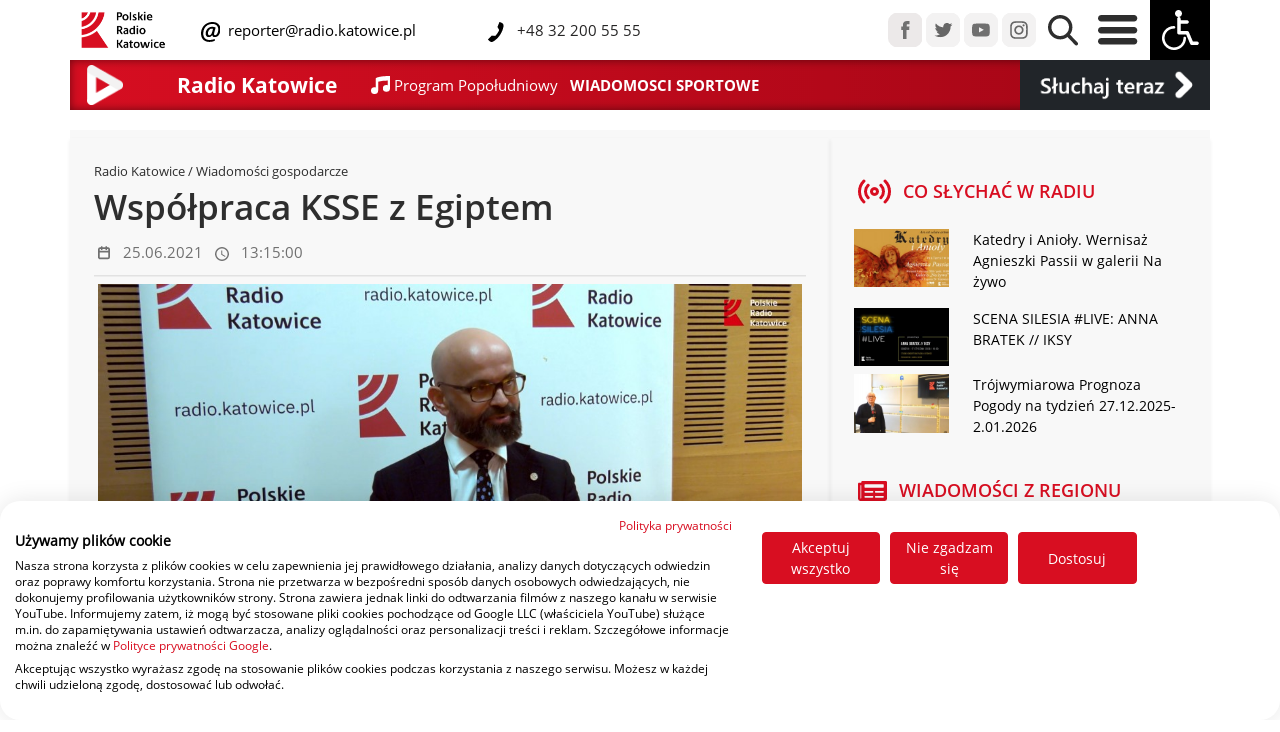

--- FILE ---
content_type: text/html; charset=UTF-8
request_url: https://radio.katowice.pl/zobacz,56000,Wspolpraca-KSSE-z-Egiptem.html
body_size: 12329
content:
<!DOCTYPE HTML>
<html lang="pl">
<head>
  <title>Polskie Radio Katowice Wiadomości | Współpraca KSSE z Egiptem </title>
<script src="https://consent.cookiefirst.com/sites/radio.katowice.pl-42540834-829e-460b-b7a8-d6828fc404e3/consent.js"></script>
  <meta charset="utf-8">
  <meta name="author" content="Grzegorz Pancherz paskud.pl">
		<meta name="description" content="Polskie Radio Katowice Wiadomości | Współpraca KSSE z Egiptem "> 
		<meta name="keywords" content="Polskie Radio Katowice Wiadomości | Współpraca KSSE z Egiptem ">
<link href="css2/bootstrap.css" rel="stylesheet" type="text/css">
<link href="css2/radio_new.css" rel="stylesheet" type="text/css">
<meta name="viewport" content="initial-scale = 1.0,maximum-scale = 1.0" />
    
<link href="css2/opensans.css" rel="stylesheet" type="text/css">
<link rel="stylesheet" href="https://cdnjs.cloudflare.com/ajax/libs/normalize/8.0.1/normalize.min.css">
<link href="css2/jquery-ui.min.css" rel="stylesheet" type="text/css">
    <link rel="apple-touch-icon" sizes="180x180" href="apple-touch-icon.png">
    <link rel="icon" type="image/png" sizes="32x32" href="favicon-32x32.png">
    <link rel="icon" type="image/png" sizes="16x16" href="favicon-16x16.png">
    <link rel="manifest" href="site.webmanifest">
    <link rel="mask-icon" href="safari-pinned-tab.svg" color="#dd0909">
    <meta name="msapplication-TileColor" content="#b91d47">
    <meta name="theme-color" content="#ffffff">
    <script type="text/javascript" src="js2/jquery-3.6.3.min.js"></script>
    <script type="text/javascript" src="js2/jquery-ui.min.js"></script>
     <script type="text/javascript" src="assets/js/lazysizes.min.js" async=""></script>
  <script type="text/javascript" src="js/jquery.jplayer.min.js"></script>
<script type="text/javascript" src="js/jquery.jplayer.inspector.js"></script>
    <!-- Global site tag (gtag.js) - Google Analytics -->
<script async src="https://www.googletagmanager.com/gtag/js?id=UA-44273899-1"></script>
<script>
  window.dataLayer = window.dataLayer || [];
  function gtag(){dataLayer.push(arguments);}
  gtag('js', new Date());

  gtag('config', 'UA-44273899-1');
</script>
</head>
        
<div id="player"></div>

     
<body>


  <header>

      
      
<script type="text/javascript">
 //<![CDATA[
$(document).ready(function(){
var rk_WindowObjectReference = null;
    fname=getCookie("high_contrast");
    if (fname=="1") {changeCSS('css2/radio_new_ciemny.css', 1);}
    
    
$("#contrast").click(function() {
    
     fname=getCookie("high_contrast");
    if (fname=="1") {
           changeCSS('css2/radio_new.css', 1);
    document.cookie="high_contrast=0;expires=Wed, 18 Dec 2023 12:00:00 GMT; SameSite=None; Secure";
    }
    else
        {
   changeCSS('css2/radio_new_ciemny.css', 1);
    document.cookie="high_contrast=1;expires=Wed, 18 Dec 2023 12:00:00 GMT; SameSite=None; Secure";
}
          });


  $('.ikonki_stacji_menu, .player_gora, .is-primary, #guziczek_play, #player_na_paskud, #player_transmisja').click(function (e) {
    e.preventDefault();

    openRequestedPopup($(this).attr('href'));
    return false;
  });

function openRequestedPopup(url) {
  if (rk_WindowObjectReference == null || rk_WindowObjectReference.closed) {
    rk_WindowObjectReference = window.open(url, "RK_Player", "width=450,height=840");      
  } else {
    rk_WindowObjectReference.focus();
  }
} 
    
});
//]]>   
    
 function changeCSS(cssFile, cssLinkIndex) {

    var oldlink = document.getElementsByTagName("link").item(cssLinkIndex);

    var newlink = document.createElement("link");
    newlink.setAttribute("rel", "stylesheet");
    newlink.setAttribute("type", "text/css");
    newlink.setAttribute("href", cssFile);

    document.getElementsByTagName("head").item(0).replaceChild(newlink, oldlink);
} 
    

function getCookie(name) {
var nameEQ = name + "=";
//alert(document.cookie);
var ca = document.cookie.split(';');
for(var i=0;i < ca.length;i++) {
var c = ca[i];
while (c.charAt(0)==' ') c = c.substring(1);
if (c.indexOf(nameEQ) != -1) return c.substring(nameEQ.length,c.length);
}
return null;
}     
    
  </script>         
      
  </header>

  <style type="text/css">
.navbar .megamenu{ padding: 2rem; }
/* ============ desktop view ============ */
@media all and (min-width: 761px) {
	
	.navbar .has-megamenu{position:static!important;}
	.navbar .megamenu{left:0; right:0; width:100%; margin-top:0;  }
	
}	
/* ============ desktop view .end// ============ */


/* ============ mobile view ============ */
@media(max-width: 762px){
	.navbar.fixed-top .navbar-collapse, .navbar.sticky-top .navbar-collapse{
		overflow-y: auto;
	    max-height: 90vh;
	    margin-top:10px;
	}
}

</style>   
<script type="text/javascript">
	document.addEventListener("DOMContentLoaded", function(){
        /////// Prevent closing from click inside dropdown
        document.querySelectorAll('.dropdown-menu').forEach(function(element){

        	element.addEventListener('click', function (e) {
        		e.stopPropagation();
        	});
        })
    }); 

</script>

        <nav class="navbar-nav navbar-expand-sm  fixed-top tlo_gora_menu navbar-fixed-width">

<div class="container">


	
        <div class="row align-items-center"  id="main_nav">
            <div class="col-8 col-sm-10 col-md-6 col-xl-8 col-xxl-6 col-lg-7 align-self-center ps-9" >
                <div class="row align-items-center">
                    <div class="col-3 col-md-3 col-sm-3 col-sm-3 col-lg-2 col-xl-2 justify-content-center ps-2">
                        <a href="/"><img src="img2/rk_logo_de.png" class="img-fluid" id="rk_logo"></a>
                    </div>
                            
                <div class="col-8 col-md-8 col-sm-8 col-lg-9 col-xl-9 mx-1 justify-content-center">
                    <div class="row ">
                        <div class="col-12 col-sm-12 col-md-12 col-lg-12 col-xl-6 col-xxl-6 align-items-sm-end p-0">
                            
                    <img src="img2/mail-icon_deu.svg" class="mail-icon_deu">
                    <a class="linki_rozwijane menu_gora_text" href="maito:reporter@radio.katowice.pl"> &nbsp;reporter@radio.katowice.pl</a>
                        </div>
                    <div class="col-12 col-sm-12 col-md-12 col-lg-12 col-xl-6 col-xxl-6 align-items-sm-end  p-0">
   			  <img src="img2/Tel-icon_dey.svg" class="Tel-icon_dey"><span class="menu_gora_text"> &nbsp;&nbsp;+48 32 200 55 55</span>
                        </div>
                    </div>
                        
				</div>
	

			</div>
                    
                    </div>

                        
            <div class="col-md-4 col-xl-5 col-xxl-3  col-lg-4 d-none d-xxl-block  align-items-center p-0 ">
                				
                                    <a href="audycje-radia-katowice.html" class="linki_rozwijane menu_gora_text2 px-1">Audycje</a>&nbsp;
                                    <a href="ludzie-radia-katowice.html" class="linki_rozwijane menu_gora_text2 px-1">Ludzie Radia</a>&nbsp;
                                    <a href="reklama.html" class="linki_rozwijane menu_gora_text2 px-1">Reklama</a>&nbsp;
                                    
				</div>
                



            <div class="col-12 col-md-6 col-xl-4 col-xxl-3 align-content-start  col-lg-5 align-self-sm-start align-self-md-end align-self-lg-end align-self-xl-end  ps-9 ps-lg-0 ps-md-0 ps-sm-0 ps-xl-0 ps-xxl-0 pe-0">
                

                <div class="float-start float-sm-end float-md-end float-lg-end float-xl-end float-xxl-end">
                <a href="https://www.facebook.com/radiokatowice" target="_blank"><img src="img2/menu_fb.png" class="px-0 img-fluid "></a>
                <a href="https://twitter.com/radiokatowice" target="_blank"><img src="img2/menu_tw.png" class="px-0 img-fluid "></a>
                <a href="https://www.youtube.com/radiokatowice" target="_blank"><img src="img2/menu_yt.png" class="px-0 img-fluid "></a>
                <a href="https://www.instagram.com/radiokatowice/" target="_blank"><img src="img2/menu_istagram.png" class="px-0 img-fluid "></a>


                <a href="#" data-bs-toggle="dropdown"><img src="img2/menu_lupa.png" class="px-2 img-fluid lupa_gora"></a>
				<div class="dropdown-menu megamenu p-3" role="menu" style="height:80px;">
										<div id="wyszukiwarka">
<script async src="https://cse.google.com/cse.js?cx=771eb536b73d7e730"></script>
                                          
                                            <div class="gcse-searchbox-only"></div>
					</div>
				</div>
                <a href="#" data-bs-toggle="dropdown"><img src="img2/menu_burger.png" id="burger" class="px-2 img-fluid">
                    </a>
				<div class="dropdown-menu w-75" role="menu" id="burger_menu">
                    <div class="row pt-3">
                        <div class="col-2"></div>
                        <div class="col-10">
					
                            


                    <div class="row" >

                       <div class="col-12 col-sm-6 col-md-2 col-lg-2 col-xl-2 col-xxl-2 p-0 naglowki_otwarcie2 pb-2"><div class="w-100" style="border-bottom: 1px solid #AAA;"><span class="naglowki_otwarcie">Kategorie </span></div>
<a class="linki_rozwijane" href="Region.html">Region</a><br>
<a class="linki_rozwijane" href="pogoda">Pogoda</a><br>
<a class="linki_rozwijane" href="sport.html">Sport</a><br>
<a class="linki_rozwijane" href="gospodarka.html">Biznes</a><br>
<a class="linki_rozwijane" href="kultura.html">Kultura</a><br>
<a class="linki_rozwijane" href="zdrowie_i_styl_zycia.html">Zdrowie</a>
                           </div>
                        <div class="col-12 col-sm-6 col-md-2 col-lg-2 col-xl-2 col-xxl-2 p-0 naglowki_otwarcie2 pb-2"><div class="w-100" style="border-bottom: 1px solid #AAA;"><span class="naglowki_otwarcie">Radio </span></div>
                        
<a class="linki_rozwijane" href="o-nas.html">Radio</a><br>
<a class="linki_rozwijane" href="txt,51,Jak-sluchac.html">Jak słuchać</a><br>
<a class="linki_rozwijane" href="aplikacja-mobilna">Aplikacja mobilna</a>
<a class="linki_rozwijane" href="audycje-radia-katowice.html">Audycje</a>
                        
                        </div>
                       <div class="col-12 col-sm-6 col-md-2 col-lg-2 col-xl-2 col-xxl-2 p-0 naglowki_otwarcie2 pb-2"><div class="w-100" style="border-bottom: 1px solid #AAA;"><span class="naglowki_otwarcie">Muzyka </span></div>
<a class="linki_rozwijane" href="co-jest-grane.html">Playlista</a><br>
<a class="linki_rozwijane" href="listaprzebojow">Lista przebojów</a><br>
                        </div>
                       <div class="col-12 col-sm-2 col-md-2 col-lg-2 col-xl-2 col-xxl-2 p-0 naglowki_otwarcie2 pb-2"><div class="w-100" style="border-bottom: 1px solid #AAA;"><span class="naglowki_otwarcie">O nas </span></div>
<a class="linki_rozwijane" href="kontakt.html">Kontakt</a><br>
<a class="linki_rozwijane" href="polecamy.html">Polecamy</a><br>
<a class="linki_rozwijane" href="patronaty.html">Patronaty</a><br>
<a class="linki_rozwijane" href="radiowe-wydarzenia.html">Radiowe wydarzenia</a><br>
<a class="linki_rozwijane" href="reklama.html">Reklama</a><br>
                           </div>
                       <div class="col-12 col-sm-6 col-md-2 col-lg-2 col-xl-2 col-xxl-2 p-0 naglowki_otwarcie2 pb-2"><div class="w-100" style="border-bottom: 1px solid #AAA;"><span class="naglowki_otwarcie"> &nbsp;</span></div>
                           
<a class="linki_rozwijane" href="ludzie-radia-katowice.html">Ludzie</a><br>
<a class="linki_rozwijane" href="o-nas.html">O radiu</a><br>
<a class="linki_rozwijane" href="rodo.html">RODO</a><br>
<a class="linki_rozwijane" href="https://radiokatowice.bip.gov.pl/">BIP</a><br>
    </div>
                       </div>                              
                            


                            
                            
                            
                            
                            
                            
                            
                            
                            
                            
                            
                            
                            
                            

                    
                            
                            
                            
                            
                            
                            
                            
                            
                       
                             
                            
                    </div>
                    <div class="col-1"></div>

                    </div>
                    
                    </div>

                <img src="img2/menu_wozek.png" class="px-0 img-fluid" id="contrast">
                    				</div>
                </div>
            </div>


</div>

</nav>
              

    
<section class="odstep_od_menu">              
<div class="container" style="background-image: linear-gradient(to right, #d70e21 , #a10515);box-shadow: inset 0px 0px 10px rgba(0,0,0,0.5);">
 <div class="row d-flex " style="height: 50px; ">

  <div class="col-1 col-sm-1 col-md-1 col-lg-1 col-xl-1 col-xxl-1 d-none d-lg-block mr-auto ">
     			<a href="player.html" target="_blank"  class="play" id="guziczek_play">
                    <div style="display: block; padding: 5px;"><img src="img2/play_icon_pasek.png" class="img-fluid float-left" style="    max-height:40px; max-width:40px; height:auto; width:auto;"></div></a>
     </div>
      <div class="col-2 col-sm-2 col-md-2 col-lg-2 col-xl-2 col-xxl-2 d-none d-md-block my-auto mr-auto naglowek_maly_pasek border-left">
          
          
                            Radio Katowice   
            </div>
  <div class="col-10 col-sm-10 col-md-8 col-lg-7 col-xl-7 col-xxl-7 my-auto mr-auto ">
     <div class="row">

         <div class="col text-white d-flex flex-wrap align-items-center ms-1">

             
             <svg xmlns="http://www.w3.org/2000/svg" width="18.657" height="18.657" viewBox="0 0 18.657 18.657">
  <path id="Icon_open-musical-note" data-name="Icon open-musical-note" d="M18.657,0C7,0,4.664,2.332,4.664,2.332v9.539a3.826,3.826,0,0,0-1.166-.21,3.5,3.5,0,1,0,3.5,3.5V5.9a36.654,36.654,0,0,1,9.329-1.166v4.8a3.826,3.826,0,0,0-1.166-.21,3.5,3.5,0,1,0,3.5,3.5Z" fill="#fff"/>
</svg> &nbsp;
             <a href="co-jest-grane.html"><span id="i_co_sie_gra1" class="grane_mini1">&nbsp;</span> &nbsp; <span id="i_co_sie_gra2" class="grane_mini2">&nbsp;</span></a>
             </div>
         </div>
     
     </div>

    <div class="col-2 col-sm-2 col-md-2 col-lg-2 col-xl-2 col-xxl-2 text-white bg-dark d-flex flex-wrap align-items-center">
        <a href="player.html" id="player_na_paskud"> <img src="img2/sluchaj_teraz_play.png" class="img-fluid "  style="margin:auto;" alt="Responsive image"></a></div> 
    </div>


			

			</div>
           
  </section>     
  
    
    
   
        
            
         
    
  
	
    
    
    

    

              
              
              
	              
 <script type="text/javascript">
   var odtwarzam = 1;
    var random_var = Math.random();
    setInterval("pokaz_co_jest_grane();",25000); 
      
      
    $.ajax({
        url: 'linia3.txt',
        type: "GET",
        data: {

               
            rand: random_var      },
       async: false,
        cache: false,
        timeout: 30000,
        success: function(data) {

            var wynik =data.split("|");


    var linia1 = wynik[0];
    var linia2 = wynik[1];
     
    $("#i_co_sie_gra1").empty();
    $("#i_co_sie_gra1").append( linia1 );
    $('#i_co_sie_gra1').trigger("chosen:updated");


    $("#i_co_sie_gra2").empty();
    $("#i_co_sie_gra2").append( linia2 );
    $('#i_co_sie_gra2').trigger("chosen:updated");
            

            
        }

});	

    setInterval("pokaz_co_jest_grane();",25000); 
    function pokaz_co_jest_grane(){
var random_var = Math.random();
        $.ajax({
        url: 'linia3.txt',
        type: "GET",
        data: {

               
            rand: random_var      },
       async: false,
        cache: false,
        timeout: 30000,
        success: function(data) {

            var wynik =data.split("|");


    var linia1 = wynik[0];
    var linia2 = wynik[1];

     
    $("#i_co_sie_gra1").empty();
    $("#i_co_sie_gra1").append( linia1 );
    $('#i_co_sie_gra1').trigger("chosen:updated");


    $("#i_co_sie_gra2").empty();
    $("#i_co_sie_gra2").append( linia2 );
    $('#i_co_sie_gra2').trigger("chosen:updated");
            


            
        }

});	

    }       
    
  </script>           
              
              
              
             
<div class="container">

               
    </div> 
              <section>              
<div class="container prawa_kolumna_art">
 <div class="row d-flex pt-2  ">
     <div class="col-12 col-sm-12 col-md-12 col-lg-12 col-xl-8 col-xxl-8 p-4 shadow-sm shadow-inset">
         
                    
                  
<div class="naglowek_art_kat"><a href="/" class="gora_male_linki">Radio Katowice</a> / Wiadomości gospodarcze</div>
    
         
         <div class="tytul_art">Współpraca KSSE z Egiptem</div>

         <div class="data_art d-flex ">
<div class="p-1 ps-0 m-1">
    <svg xmlns="http://www.w3.org/2000/svg" width="13" height="15" viewBox="0 0 15 17">
  <g id="Icon_feather-calendar" data-name="Icon feather-calendar" transform="translate(-3.5 -2)">
    <path id="Path_185" data-name="Path 185" d="M5.814,6h9.2a1.314,1.314,0,0,1,1.314,1.314v9.2a1.314,1.314,0,0,1-1.314,1.314h-9.2A1.314,1.314,0,0,1,4.5,16.51v-9.2A1.314,1.314,0,0,1,5.814,6Z" transform="translate(0 -1.686)" fill="none" stroke="#707070" stroke-linecap="round" stroke-linejoin="round" stroke-width="2"/>
    <path id="Path_186" data-name="Path 186" d="M24,3V5.627" transform="translate(-10.961 0)" fill="none" stroke="#707070" stroke-linecap="round" stroke-linejoin="round" stroke-width="2"/>
    <path id="Path_187" data-name="Path 187" d="M12,3V5.627" transform="translate(-4.216 0)" fill="none" stroke="#707070" stroke-linecap="round" stroke-linejoin="round" stroke-width="2"/>
    <path id="Path_188" data-name="Path 188" d="M4.5,15H16.324" transform="translate(0 -6.745)" fill="none" stroke="#707070" stroke-linecap="round" stroke-linejoin="round" stroke-width="2"/>
  </g>
</svg>
</div>
<div class="p-1 py-2">25.06.2021</div>
<div class="p-1 m-1">
<svg xmlns="http://www.w3.org/2000/svg" width="14" height="14" viewBox="0 0 15 15">
  <path id="Icon_material-access-time" data-name="Icon material-access-time" d="M10.493,3A7.5,7.5,0,1,0,18,10.5,7.5,7.5,0,0,0,10.493,3ZM10.5,16.5a6,6,0,1,1,6-6A6,6,0,0,1,10.5,16.5Zm.375-9.75H9.75v4.5l3.938,2.363.563-.922-3.375-2Z" transform="translate(-3 -3)" fill="#707070"/>
</svg>
</div>
<div class="p-1 py-2">13:15:00</div>
             
         </div>
         <hr class="my-1 hr_podkreslenie   ">
             <figure class="figure p-1">
<div class="art-lista-thumbnail">

             </div>
                 
            <div class=row>
                 <div class="col-12 m-0">
             <img class="figure-img m-0 img-fluid" src="https://radio.katowice.pl/picture.php?d=zdjecia_art&f=22416cd9d3c25755fbeaae2e4ba39c6dksse-06-24.jpg&x=1037&y=584&mode=1">
                     <meta property="og:title" content="Współpraca KSSE z Egiptem" />
<meta property="og:image" content="https://radio.katowice.pl/picture.php?d=zdjecia_art&f=22416cd9d3c25755fbeaae2e4ba39c6dksse-06-24.jpg>&x=1524&y=858&mode=1" />
<meta property="og:image:width" content="1524">
<meta property="og:image:height" content="858"> 
                </div> </div></figure><p><strong>Katowicka Specjalna Strefa Ekonomiczna rozwija swoją aktywność w świecie. Za nami kolejne kroki, dzięki kt&oacute;rym polskie firmy będą mogły być obecne w Specjalnej Strefie Ekonomicznej w Egipcie, strefie ulokowanej nieopodal Kanału Sueskiego.</strong></p><blockquote><p>Przed nami także Expo 2020 w Dubaju, kt&oacute;re być może zaowocuje pogłębieniem wsp&oacute;łpracy ze Zjednoczonymi Emiratami Arabskimi.</p></blockquote><p>Naszym gościem prezes KSSE, dr Janusz Michałek. Rozmawia J&oacute;zef Wycisk.</p><p><span class="fr-video fr-fvc fr-dvb fr-draggable" contenteditable="false" draggable="true"><iframe allowfullscreen style="max-width:100%;" width="640" height="360" src="https://www.youtube.com/embed/2E7yf8kU7Kk?wmode=opaque" frameborder="0" allowfullscreen="" class="fr-draggable"></iframe></span>&nbsp;</p>

         
         
         
         
    <hr class="my-1 hr_podkreslenie  ">               

         
         <div class="w-100 text-end py-2">
         <div class="level">
                      <div class="level-right social-media-icons">
                        <div class="addthis_inline_share_toolbox"></div>
                      </div>
                       </div>
         </div>
             
                       

           
         

                      </div> 
     <div class="col-12 col-sm-12 col-md-12 col-lg-12 col-xl-4 col-xxl-4 p-4 shadow-sm shadow-inset">
              <div class="row">
         <div class="col-12 col-sm-12 col-md-12 col-lg-12 col-xl-12 col-xxl-12"><div class="d-flex py-2 ">
    <div class="p-1 ps-0 m-1">
    <svg xmlns="http://www.w3.org/2000/svg" width="32.994" height="25.453" viewBox="0 0 32.994 25.453">
      <g id="Icon_feather-radio" data-name="Icon feather-radio" transform="translate(-1.503 -5.274)">
        <path id="Path_230" data-name="Path 230" d="M21,18a3,3,0,1,1-3-3A3,3,0,0,1,21,18Z" fill="none" stroke="#d80e21" stroke-linecap="round" stroke-linejoin="round" stroke-width="3"/>
        <path id="Path_231" data-name="Path 231" d="M24.36,11.64a9,9,0,0,1,0,12.735M11.64,24.36a9,9,0,0,1,0-12.735M28.6,7.4a15,15,0,0,1,0,21.21M7.4,28.6a15,15,0,0,1,0-21.21" fill="none" stroke="#d80e21" stroke-linecap="round" stroke-linejoin="round" stroke-width="3"/>
      </g>
    </svg>

    </div>
    <div class="p-1 py-2 prawa_pilne">CO SŁYCHAĆ W RADIU</div>
</div>
 <div class="py-2 ">    <div class="row">
         <div class="col-4"> 
         <a href="zobacz,74366,Katedry-i-Anioly-Wernisaz-Agnieszki-Passii-w-galerii-Na-zywo.html" title="Katedry i Anioły. Wernisaż Agnieszki Passii w galerii Na żywo">
                    <img  class="figure-img img-fluid lazyload " data-src="https://radio.katowice.pl/picture.php?d=zdjecia_art&f=ededcebda3ce2ba0bee8d4afadd0023bzaproszenie-agnieszka-passia.jpg&x=260&y=160&mode=1" src="rk_preloader.gif"></a>
         </div>
         <div class="col-8"><p><a class="link_art"  href="zobacz,74366,Katedry-i-Anioly-Wernisaz-Agnieszki-Passii-w-galerii-Na-zywo.html" title="Katedry i Anioły. Wernisaż Agnieszki Passii w galerii Na żywo" style="display:block;">Katedry i Anioły. Wernisaż Agnieszki Passii w galerii Na żywo</a></p>
         </div>
         </div>
         <div class="row">
         <div class="col-4"> 
         <a href="zobacz,74272,SCENA-SILESIA-LIVE-ANNA-BRATEK-IKSY.html" title="SCENA SILESIA #LIVE: ANNA BRATEK // IKSY">
                    <img  class="figure-img img-fluid lazyload " data-src="https://radio.katowice.pl/picture.php?d=zdjecia_art&f=2ee630fcf4e701fae10dced7e9d35722SCENA-SILESIA_baner.png&x=260&y=160&mode=1" src="rk_preloader.gif"></a>
         </div>
         <div class="col-8"><p><a class="link_art"  href="zobacz,74272,SCENA-SILESIA-LIVE-ANNA-BRATEK-IKSY.html" title="SCENA SILESIA #LIVE: ANNA BRATEK // IKSY" style="display:block;">SCENA SILESIA #LIVE: ANNA BRATEK // IKSY</a></p>
         </div>
         </div>
         <div class="row">
         <div class="col-4"> 
         <a href="zobacz,74436,Trojwymiarowa-Prognoza-Pogody-na-tydzien-27122025-2012026.html" title="Trójwymiarowa Prognoza Pogody na tydzień 27.12.2025-2.01.2026">
                    <img  class="figure-img img-fluid lazyload " data-src="https://radio.katowice.pl/picture.php?d=zdjecia_art&f=cc2cc98c6fd5752a00b106f9153f8d23pacman.jpg&x=260&y=160&mode=1" src="rk_preloader.gif"></a>
         </div>
         <div class="col-8"><p><a class="link_art"  href="zobacz,74436,Trojwymiarowa-Prognoza-Pogody-na-tydzien-27122025-2012026.html" title="Trójwymiarowa Prognoza Pogody na tydzień 27.12.2025-2.01.2026" style="display:block;">Trójwymiarowa Prognoza Pogody na tydzień 27.12.2025-2.01.2026</a></p>
         </div>
         </div>
     </div>
         <div class="col-4 col-sm-12 col-md-12 col-lg-12 col-xl-12 col-xxl-12 d-none d-lg-block">
<div class="d-flex py-2 ">
<div class="p-1 ps-0 m-1">
<svg xmlns="http://www.w3.org/2000/svg" width="29.425" height="19.617" viewBox="0 0 29.425 19.617">
  <path id="Icon_awesome-newspaper" data-name="Icon awesome-newspaper" d="M28.2,4.5H4.5A1.226,1.226,0,0,0,3.269,5.726v.409H1.226A1.226,1.226,0,0,0,0,7.361v13.9a2.861,2.861,0,0,0,2.861,2.861H26.973a2.452,2.452,0,0,0,2.452-2.452V5.726A1.226,1.226,0,0,0,28.2,4.5ZM2.861,21.665a.409.409,0,0,1-.409-.409V8.587h.817V21.256A.409.409,0,0,1,2.861,21.665Zm12.056-.817H7.152a.613.613,0,0,1-.613-.613v-.409a.613.613,0,0,1,.613-.613h7.765a.613.613,0,0,1,.613.613v.409A.613.613,0,0,1,14.917,20.847Zm10.626,0H17.778a.613.613,0,0,1-.613-.613v-.409a.613.613,0,0,1,.613-.613h7.765a.613.613,0,0,1,.613.613v.409A.613.613,0,0,1,25.543,20.847Zm-10.626-4.9H7.152a.613.613,0,0,1-.613-.613v-.409a.613.613,0,0,1,.613-.613h7.765a.613.613,0,0,1,.613.613v.409A.613.613,0,0,1,14.917,15.943Zm10.626,0H17.778a.613.613,0,0,1-.613-.613v-.409a.613.613,0,0,1,.613-.613h7.765a.613.613,0,0,1,.613.613v.409A.613.613,0,0,1,25.543,15.943Zm0-4.9H7.152a.613.613,0,0,1-.613-.613V8.382a.613.613,0,0,1,.613-.613H25.543a.613.613,0,0,1,.613.613v2.043A.613.613,0,0,1,25.543,11.039Z" transform="translate(0 -4.5)" fill="#d80e21"/>
</svg>
</div>
<div class="p-1 py-2 prawa_pilne">WIADOMOŚCI Z REGIONU</div>
         </div>
<div class="row">
         <div class="col-3">
         <a class="link_art" href="zobacz,74459,Rozmowy-w-kopalni-Silesia-zakonczone-Osiagnieto-porozumienie.html">
         <img   src="rk_preloader.gif" class="figure-img img-fluid lazyload " data-src="https://radio.katowice.pl/picture.php?d=zdjecia_art&f=bafad71ff5a3d30fe399b42ff4127840IMG_4964.jpeg&x=260&y=160&mode=1"></a></div>
         <div class="col-9"><p>
         <a class="link_art" href="zobacz,74459,Rozmowy-w-kopalni-Silesia-zakonczone-Osiagnieto-porozumienie.html">
         Rozmowy w kopalni Silesia zakończone. Osiągnięto porozumienie</a></p></div>
         </div><div class="row">
         <div class="col-3">
         <a class="link_art" href="zobacz,74440,Szef-slaskiej-PSP-W-wojewodztwie-slaskim-85-tysiaca-punktow-schronienia.html">
         <img   src="rk_preloader.gif" class="figure-img img-fluid lazyload " data-src="https://radio.katowice.pl/picture.php?d=zdjecia_art&f=1546d2c6f15d9adac8b1e96a5cda4450kawa-legierski-3.jpg&x=260&y=160&mode=1"></a></div>
         <div class="col-9"><p>
         <a class="link_art" href="zobacz,74440,Szef-slaskiej-PSP-W-wojewodztwie-slaskim-85-tysiaca-punktow-schronienia.html">
         Szef śląskiej PSP: W województwie śląskim 8,5 tysiąca punktów schronienia</a></p></div>
         </div><div class="row">
         <div class="col-3">
         <a class="link_art" href="zobacz,74438,Bez-komentarza-Podsumowanie-roku.html">
         <img   src="rk_preloader.gif" class="figure-img img-fluid lazyload " data-src="https://radio.katowice.pl/picture.php?d=zdjecia_art&f=381e7b4527f5aa8e935ce7fe26710fc112-27-BeKa.jpg&x=260&y=160&mode=1"></a></div>
         <div class="col-9"><p>
         <a class="link_art" href="zobacz,74438,Bez-komentarza-Podsumowanie-roku.html">
         Bez komentarza. Podsumowanie roku</a></p></div>
         </div><div class="row">
         <div class="col-3">
         <a class="link_art" href="zobacz,74436,Trojwymiarowa-Prognoza-Pogody-na-tydzien-27122025-2012026.html">
         <img   src="rk_preloader.gif" class="figure-img img-fluid lazyload " data-src="https://radio.katowice.pl/picture.php?d=zdjecia_art&f=cc2cc98c6fd5752a00b106f9153f8d23pacman.jpg&x=260&y=160&mode=1"></a></div>
         <div class="col-9"><p>
         <a class="link_art" href="zobacz,74436,Trojwymiarowa-Prognoza-Pogody-na-tydzien-27122025-2012026.html">
         Trójwymiarowa Prognoza Pogody na tydzień 27.12.2025-2.01.2026</a></p></div>
         </div><div class="row">
         <div class="col-3">
         <a class="link_art" href="zobacz,74432,Policja-apeluje-by-w-czasie-swiat-szczegolnie-zwracac-uwage-na-osoby-starsze-samotne-czy-schorowane.html">
         <img   src="rk_preloader.gif" class="figure-img img-fluid lazyload " data-src="https://radio.katowice.pl/picture.php?d=zdjecia_art&f=bca0b40219ab2bf9363a64067988158astarsza-pani.jpg&x=260&y=160&mode=1"></a></div>
         <div class="col-9"><p>
         <a class="link_art" href="zobacz,74432,Policja-apeluje-by-w-czasie-swiat-szczegolnie-zwracac-uwage-na-osoby-starsze-samotne-czy-schorowane.html">
         Policja apeluje, by w czasie świąt szczególnie zwracać uwagę na osoby starsze, samotne czy schorowane</a></p></div>
         </div><div class="d-flex py-2 ">
<div class="p-1 ps-0 m-1">
<svg xmlns="http://www.w3.org/2000/svg" width="18.657" height="18.657" viewBox="0 0 18.657 18.657">
  <path id="Icon_open-musical-note" data-name="Icon open-musical-note" d="M18.657,0C7,0,4.664,2.332,4.664,2.332v9.539a3.826,3.826,0,0,0-1.166-.21,3.5,3.5,0,1,0,3.5,3.5V5.9a36.654,36.654,0,0,1,9.329-1.166v4.8a3.826,3.826,0,0,0-1.166-.21,3.5,3.5,0,1,0,3.5,3.5Z" fill="#d80e21"/>
</svg>

</div>
<div class="p-1 py-2 prawa_pilne">LISTA PRZEBOJÓW</div>
         </div>     
         
    <p><a class="link_art" href="listaprzebojow">Głosuj na swój ulubiony utwór</a></p>     
          <hr class="my-1 hr_podkreslenie   ">
             
        </div>         <div class="col-12 col-sm-12 col-md-12 col-lg-12 col-xl-12 col-xxl-12">      
          <div class="naglowek_art_kat">Reklama</div>
         <div class="row">  <div class="col-12 col-sm-6 col-md-6 col-lg-12 col-xl-6 col-xxl-6 py-1 align-self-center"><a href="https://spolemkatowice.pl/">
<img data-src="https://radio.katowice.pl/zdjecia_reklamy/c675f5e51b960a5914a8263a56b4a256reklama1.png"  class="img-fluid mx-auto d-block lazyload"  src="rk_preloader.gif" style="margin:auto;" ></a></div>  <div class="col-12 col-sm-6 col-md-6 col-lg-12 col-xl-6 col-xxl-6 py-1 align-self-center"><a href="https://radio.katowice.pl/reklama.html">
<img data-src="https://radio.katowice.pl/zdjecia_reklamy/1acc39c53873e6a0ab560dc4875f3b6areklama-w-rk-popr.jpg"  class="img-fluid mx-auto d-block lazyload"  src="rk_preloader.gif" style="margin:auto;" ></a></div>  <div class="col-12 col-sm-6 col-md-6 col-lg-12 col-xl-6 col-xxl-6 py-1 align-self-center"><a href="https://radio.katowice.pl/aplikacja-mobilna">
<img data-src="https://radio.katowice.pl/zdjecia_reklamy/07fc2dd14e61690f97472dc7c5262990RadioKatowice.Ad.MobileApp.300x300px_72ppi.jpg"  class="img-fluid mx-auto d-block lazyload"  src="rk_preloader.gif" style="margin:auto;" ></a></div>  <div class="col-12 col-sm-6 col-md-6 col-lg-12 col-xl-6 col-xxl-6 py-1 align-self-center"><a href="https://pfm.waw.pl/nowa-akcja-pomoc-dla-marzeny-mielcarek/">
<img data-src="https://radio.katowice.pl/zdjecia_reklamy/dca744d64488da24812c5fba1e64903cpomagamy.jpg"  class="img-fluid mx-auto d-block lazyload"  src="rk_preloader.gif" style="margin:auto;" ></a></div></div>
         </div>          
         </div>
     </div>     
     
 </div>         
          

    </div>


    </div>

        </section>           

     

   
    
    
    
 <section>              
<div class="container bg_zobacz_takze">
 <div class="row d-flex py-1 ">
     <div class="col-auto me-auto ms-2 d-flex flex-wrap align-items-center"><h3 class="header_tytul color_zobacz_rowniez">Zobacz także Wiadomości gospodarcze</h3></div>
     </div>
<div class="row d-flex naglowek_pilne " >

       <div class="col-6 col-sm-6 col-md-6 col-lg-4 col-xl-3 col-xxl-3 py-1">
     <figure class="figure p-1">
<div class="art-lista-thumbnail">
    <div class="art-lista-icon-wrap"><img src="img2/sound_icon.svg" class="ikonki"> &nbsp;<img src="img2/gallery_icon.svg" class="ikonki"> &nbsp;</div>
             </div>
             <a class="link_art" href="zobacz,74462,Ostatnia-tona-wegla-z-ostatniej-bytomskiej-kopalni.html" title="Ostatnia tona węgla z ostatniej bytomskiej kopalni">
                         <img src="https://radio.katowice.pl/picture.php?d=zdjecia_art&f=81c324782a9c8697846fbd838db626ea3e290055-7b77-4763-8de8-9fcda270d37a.jpeg&x=378&y=214&mode=1" class="figure-img img-fluid"></a>
             
    <figcaption class="figure-caption art_tytul">
    <a class="link_art" href="zobacz,74462,Ostatnia-tona-wegla-z-ostatniej-bytomskiej-kopalni.html" title="Ostatnia tona węgla z ostatniej bytomskiej kopalni">Ostatnia tona węgla z ostatniej bytomskiej kopalni</a></figcaption>
             
</figure></div>
       <div class="col-6 col-sm-6 col-md-6 col-lg-4 col-xl-3 col-xxl-3 py-1">
     <figure class="figure p-1">
<div class="art-lista-thumbnail">
    <div class="art-lista-icon-wrap"><img src="img2/sound_icon.svg" class="ikonki"> &nbsp;</div>
             </div>
             <a class="link_art" href="zobacz,74406,Huta-Czestochowa-przejeta-przez-Ministerstwo-Obrony-Narodowej.html" title="Huta Częstochowa przejęta przez Ministerstwo Obrony Narodowej">
                         <img src="https://radio.katowice.pl/picture.php?d=zdjecia_art&f=d70d6ea25363159298d6d2a98dde729eIMG_20251222_114500.jpg&x=378&y=214&mode=1" class="figure-img img-fluid"></a>
             
    <figcaption class="figure-caption art_tytul">
    <a class="link_art" href="zobacz,74406,Huta-Czestochowa-przejeta-przez-Ministerstwo-Obrony-Narodowej.html" title="Huta Częstochowa przejęta przez Ministerstwo Obrony Narodowej">Huta Częstochowa przejęta przez Ministerstwo Obrony Narodowej</a></figcaption>
             
</figure></div>
       <div class="col-6 col-sm-6 col-md-6 col-lg-4 col-xl-3 col-xxl-3 py-1">
     <figure class="figure p-1">
<div class="art-lista-thumbnail">
    <div class="art-lista-icon-wrap"><img src="img2/sound_icon.svg" class="ikonki"> &nbsp;<img src="img2/gallery_icon.svg" class="ikonki"> &nbsp;</div>
             </div>
             <a class="link_art" href="zobacz,74373,Kolejny-odcinek-S1-oddany-do-uzytku.html" title="Kolejny odcinek S1 oddany do użytku">
                         <img src="https://radio.katowice.pl/picture.php?d=zdjecia_art&f=f5b120406dee93caa1af076b9b384df61766060200382.jpg&x=378&y=214&mode=1" class="figure-img img-fluid"></a>
             
    <figcaption class="figure-caption art_tytul">
    <a class="link_art" href="zobacz,74373,Kolejny-odcinek-S1-oddany-do-uzytku.html" title="Kolejny odcinek S1 oddany do użytku">Kolejny odcinek S1 oddany do użytku</a></figcaption>
             
</figure></div>
       <div class="col-6 col-sm-6 col-md-6 col-lg-4 col-xl-3 col-xxl-3 py-1">
     <figure class="figure p-1">
<div class="art-lista-thumbnail">
    <div class="art-lista-icon-wrap"><img src="img2/sound_icon.svg" class="ikonki"> &nbsp;<img src="img2/gallery_icon.svg" class="ikonki"> &nbsp;</div>
             </div>
             <a class="link_art" href="zobacz,74346,Dwa-lata-Krajowego-Planu-Odbudowy.html" title="Dwa lata Krajowego Planu Odbudowy">
                         <img src="https://radio.katowice.pl/picture.php?d=zdjecia_art&f=a3244fcd2428513b06c91eea1fb8074eIMG_20251215_100919.jpg&x=378&y=214&mode=1" class="figure-img img-fluid"></a>
             
    <figcaption class="figure-caption art_tytul">
    <a class="link_art" href="zobacz,74346,Dwa-lata-Krajowego-Planu-Odbudowy.html" title="Dwa lata Krajowego Planu Odbudowy">Dwa lata Krajowego Planu Odbudowy</a></figcaption>
             
</figure></div>
       <div class="col-6 col-sm-6 col-md-6 col-lg-4 col-xl-3 col-xxl-3 py-1">
     <figure class="figure p-1">
<div class="art-lista-thumbnail">
    <div class="art-lista-icon-wrap"><img src="img2/sound_icon.svg" class="ikonki"> &nbsp;</div>
             </div>
             <a class="link_art" href="zobacz,74330,Nowe-przepisy-dla-gornictwa-KO-apeluje-o-szybki-podpis-prezydenta.html" title="Nowe przepisy dla górnictwa: KO apeluje o szybki podpis prezydenta">
                         <img src="https://radio.katowice.pl/picture.php?d=zdjecia_art&f=081a3242ecf8a2e7f85fb7d944bcf1a8zM324mHX.jpg&x=378&y=214&mode=1" class="figure-img img-fluid"></a>
             
    <figcaption class="figure-caption art_tytul">
    <a class="link_art" href="zobacz,74330,Nowe-przepisy-dla-gornictwa-KO-apeluje-o-szybki-podpis-prezydenta.html" title="Nowe przepisy dla górnictwa: KO apeluje o szybki podpis prezydenta">Nowe przepisy dla górnictwa: KO apeluje o szybki podpis prezydenta</a></figcaption>
             
</figure></div>
       <div class="col-6 col-sm-6 col-md-6 col-lg-4 col-xl-3 col-xxl-3 py-1">
     <figure class="figure p-1">
<div class="art-lista-thumbnail">
    <div class="art-lista-icon-wrap"><img src="img2/sound_icon.svg" class="ikonki"> &nbsp;<img src="img2/gallery_icon.svg" class="ikonki"> &nbsp;</div>
             </div>
             <a class="link_art" href="zobacz,74328,Protest-pracownikow-JSW-przed-ministerstwem-energii.html" title="Protest pracowników JSW przed ministerstwem energii">
                         <img src="https://radio.katowice.pl/picture.php?d=zdjecia_art&f=ad6043c28605c07ea6d9415bb97477aaIMG_4627.jpeg&x=378&y=214&mode=1" class="figure-img img-fluid"></a>
             
    <figcaption class="figure-caption art_tytul">
    <a class="link_art" href="zobacz,74328,Protest-pracownikow-JSW-przed-ministerstwem-energii.html" title="Protest pracowników JSW przed ministerstwem energii">Protest pracowników JSW przed ministerstwem energii</a></figcaption>
             
</figure></div>
    <div class="col-6 col-sm-6 col-md-6 col-lg-4 col-xl-3 col-xxl-3 py-1 d-none d-xl-block">
     <figure class="figure p-1">
<div class="art-lista-thumbnail">
    <div class="art-lista-icon-wrap"></div>
             </div>
             <a class="link_art" href="zobacz,74327,Ustawa-o-gornictwie-czeka-na-podpis-prezydenta.html" title="Ustawa o górnictwie czeka na podpis prezydenta">
                         <img src="https://radio.katowice.pl/picture.php?d=zdjecia_art&f=0c2e9aab18395f8fd0037bbdda351c66il20251211_952155315_xlarge.jpg&x=378&y=214&mode=1" class="figure-img img-fluid"></a>
             
    <figcaption class="figure-caption art_tytul">
    <a class="link_art" href="zobacz,74327,Ustawa-o-gornictwie-czeka-na-podpis-prezydenta.html" title="Ustawa o górnictwie czeka na podpis prezydenta">Ustawa o górnictwie czeka na podpis prezydenta</a></figcaption>
             
</figure></div>    
    <div class="col-6 col-sm-6 col-md-6 col-lg-4 col-xl-3 col-xxl-3 py-1 d-none d-xl-block">
     <figure class="figure p-1">
<div class="art-lista-thumbnail">
    <div class="art-lista-icon-wrap"></div>
             </div>
             <a class="link_art" href="zobacz,74283,Nowa-i-prosta-faktura-za-prad-TAURON-rozpoczal-wysylke-Pozytywne-opinie-klientow.html" title="Nowa i prosta faktura za prąd. TAURON rozpoczął wysyłkę. Pozytywne opinie klientów">
                         <img src="https://radio.katowice.pl/picture.php?d=zdjecia_art&f=f5099532e8ec2936e6d2d6ef30383df0en-el-wys-nap-pano_100.jpg&x=378&y=214&mode=1" class="figure-img img-fluid"></a>
             
    <figcaption class="figure-caption art_tytul">
    <a class="link_art" href="zobacz,74283,Nowa-i-prosta-faktura-za-prad-TAURON-rozpoczal-wysylke-Pozytywne-opinie-klientow.html" title="Nowa i prosta faktura za prąd. TAURON rozpoczął wysyłkę. Pozytywne opinie klientów">Nowa i prosta faktura za prąd. TAURON rozpoczął wysyłkę. Pozytywne opinie klientów</a></figcaption>
             
</figure></div>    
    </div>
    <div class="row d-flex">
        <div class="col-12 py-1"><a class="link_art" href="zobacz_kat,221,Wiadomosci-gospodarcze.html" >Zobacz więcej: Wiadomości gospodarcze</a></div>
    
    </div>
    
    
    </div>
        </section>      
    
           <section>              
<div class="container" style="background-color: #f8f8f8; margin-top: 20px;">
 <div class="row d-flex py-1 " style="background-color: #FFFFFF;">
     <div class="col-12"><h6 class="naglowek_small">Autopromocja</h6></div>
 </div>
 <div class="row d-flex p-1 " style="background-color: #f8f8f8;">
     
     
     
   
     
       <div class="col-6 col-sm-6 col-md-6 col-lg-3 py-1 align-self-center"><a href="https://www.radio.katowice.pl/audycje,296,Nastaw-sie-na-nauke.html"><img data-src="https://radio.katowice.pl/zdjecia_autopromocja/dd74200e2cc1f5d719752c865690908fnsnn-04.jpg"  class="img-fluid mx-auto d-block lazyload"  src="rk_preloader.gif" style="margin:auto;" ></a></div>  <div class="col-6 col-sm-6 col-md-6 col-lg-3 py-1 align-self-center"><a href="https://www.radio.katowice.pl/audycje,287,W-cyfrowym-swiecie.html"><img data-src="https://radio.katowice.pl/zdjecia_autopromocja/24a73a9881a783f32f3d4fb6a31b6c42wcs_kwadrat_300x300.jpg"  class="img-fluid mx-auto d-block lazyload"  src="rk_preloader.gif" style="margin:auto;" ></a></div>  <div class="col-6 col-sm-6 col-md-6 col-lg-3 py-1 align-self-center"><a href="https://deportacje.radio.katowice.pl/"><img data-src="https://radio.katowice.pl/zdjecia_autopromocja/254315a10fb1272e9c7df1dd684728d0tg-grtaph-small.jpg"  class="img-fluid mx-auto d-block lazyload"  src="rk_preloader.gif" style="margin:auto;" ></a></div>  <div class="col-6 col-sm-6 col-md-6 col-lg-3 py-1 align-self-center"><a href="https://www.radio.katowice.pl/audycje,263,Forum-Rolnika.html"><img data-src="https://radio.katowice.pl/zdjecia_autopromocja/0c483e09b1f0c9f388460e69c5c21e12forum-rolnika-2025-q.png"  class="img-fluid mx-auto d-block lazyload"  src="rk_preloader.gif" style="margin:auto;" ></a></div>  <div class="col-6 col-sm-6 col-md-6 col-lg-3 py-1 align-self-center"><a href="https://www.radio.katowice.pl/txt,53,audycje.html"><img data-src="https://radio.katowice.pl/zdjecia_autopromocja/9ea34da7df45228950e7b0b54ef86dc3eko-audycje2-2022.jpg"  class="img-fluid mx-auto d-block lazyload"  src="rk_preloader.gif" style="margin:auto;" ></a></div>  <div class="col-6 col-sm-6 col-md-6 col-lg-3 py-1 align-self-center"><a href="https://www.radio.katowice.pl/audycje,288,Galeria-Na-zywo.html"><img data-src="https://radio.katowice.pl/zdjecia_autopromocja/0f52136d09335220b6c13b1b397ad256na-zywo-300q.jpg"  class="img-fluid mx-auto d-block lazyload"  src="rk_preloader.gif" style="margin:auto;" ></a></div>  <div class="col-6 col-sm-6 col-md-6 col-lg-3 py-1 align-self-center"><a href="https://radio.katowice.pl/aplikacja-mobilna"><img data-src="https://radio.katowice.pl/zdjecia_autopromocja/1e73835aa33f343dc7f6d25784083052RadioKatowice.Ad.MobileApp.300x300px_Internet.jpg"  class="img-fluid mx-auto d-block lazyload"  src="rk_preloader.gif" style="margin:auto;" ></a></div>  <div class="col-6 col-sm-6 col-md-6 col-lg-3 py-1 align-self-center"><a href="https://radio.katowice.pl/txt,4,Studio-nagran.html"><img data-src="https://radio.katowice.pl/zdjecia_autopromocja/1782bfa792671f74cde821b87e749323studio.jpg"  class="img-fluid mx-auto d-block lazyload"  src="rk_preloader.gif" style="margin:auto;" ></a></div>     
     
     
      </div>
    </div>
        </section>





































                   
              
    
    
    
              
   
              
              
              
              
              
<section class="bg_stopka">              
<div class="container bg_stopka">
 <div class="row d-flex py-4">

  <div class="col-md-9">
      <div class="row d-flex">
          <div class="col-md-4"><span class="art_tytul stopka_naglowki_kat">PARTNERZY RADIA KATOWICE</span>
 
              
        <div class="linki_footer py-1"><a class="linki_footer" href="txt,55,Polska-Agancja-prasowa.html">Polska Agencja Prasowa</a></div>      
        <div class="linki_footer py-1"><a class="linki_footer" href="https://nospr.org.pl/pl">NOSPR</a></div>      
        <div class="linki_footer py-1"><a class="linki_footer" href="https://katowice.ipn.gov.pl/">Instytut Pamięci Narodowej</a></div>      
        <div class="linki_footer py-1"><a class="linki_footer" href="https://silesiafilm.com/">Silesia Film</a></div>      
        <div class="linki_footer py-1"><a class="linki_footer" href="https://www.gowork.pl/praca/katowice;l">Praca w Katowicach</a></div>                 
        <div class="linki_footer py-1"><a class="linki_footer" href="https://dlafirm.pracuj.pl/blog">Porady dla firm</a></div>                 
              
              
    

          </div>
          <div class="col-md-5"><span class="art_tytul stopka_naglowki_kat">ARCHIWUM DŹWIĘKOWE</span>
              
              
              
<div class="linki_footer py-1"><a class="linki_footer" href="zobacz,74477,Rozmowa-dnia-z-prezydentem-Chorzowa-Szymonem-Michalkiem.html">Rozmowa dnia z prezydentem Chorzowa Szymonem Michałkiem</a></div><div class="linki_footer py-1"><a class="linki_footer" href="zobacz,74476,U-progu-dnia-ks-dr-Marek-Spyra.html">U progu dnia – ks. dr Marek Spyra</a></div><div class="linki_footer py-1"><a class="linki_footer" href="zobacz,74473,U-progu-dnia-ks-Michal-Anderko.html">U progu dnia – ks. Michał Anderko</a></div><div class="linki_footer py-1"><a class="linki_footer" href="zobacz,74467,Fedrujac-historie-Niemy-film-z-Zabrzem-w-tle.html">Fedrując historię - Niemy film z Zabrzem w tle</a></div><div class="linki_footer py-1"><a class="linki_footer" href="zobacz,74465,U-progu-dnia-ks-dr-Damian-Bednarski.html">U progu dnia – ks. dr Damian Bednarski</a></div>	              
          </div>
          
          <div class="col-md-3"><span class="art_tytul stopka_naglowki_kat">CZĘSTOTLIWOŚCI</span>
<div class="linki_footer py-1"><a class="linki_footer" href="txt,21,Zasieg-i-czestotliwosci.html">&nbsp;&nbsp;89.3 FM – Gliwice</a></div>
<div class="linki_footer py-1"><a class="linki_footer" href="txt,21,Zasieg-i-czestotliwosci.html">&nbsp;&nbsp;97.0 FM – Racibórz</a></div>
<div class="linki_footer py-1"><a class="linki_footer" href="txt,21,Zasieg-i-czestotliwosci.html">&nbsp;&nbsp;98.4 FM – Częstochowa</a></div>
<div class="linki_footer py-1"><a class="linki_footer" href="txt,21,Zasieg-i-czestotliwosci.html">101.2 FM – Katowice</a></div>
<div class="linki_footer py-1"><a class="linki_footer" href="txt,21,Zasieg-i-czestotliwosci.html">102.2 FM – Katowice</a></div>
<div class="linki_footer py-1"><a class="linki_footer" href="txt,21,Zasieg-i-czestotliwosci.html">103.0 FM – Bielsko-Biała</a></div>
<div class="linki_footer py-1"><a class="linki_footer" href="txt,21,Zasieg-i-czestotliwosci.html">216,928 MHz DAB+</a></div>              
              


              
              
</div>
    </div>
  
      <div class="row d-flex m-4">
          <div class="col-sm-12" style="border-top: 1px solid #707070; margin-top:10px;"></div>
          </div>
                <div class="row d-flex">
          <div class="col-sm-5  ">
              <div class="py-1 d-flex justify-content-center"><span class="art_tytul stopka_naglowki_kat">Słuchaj NA TELEFONIE</span></div>
              <div class="py-2 d-flex justify-content-center"><a href="https://apps.apple.com/pl/app/radio-katowice/id1596749784?l=pl"><img src="img2/app_store.png"  class="img-fluid "></a></div>
              <div class="py-2 d-flex justify-content-center"><a href="https://play.google.com/store/apps/details?id=pl.katowice.radio"><img src="img2/google_play.png" class="img-fluid "></a></div>
          </div>
          <div class="col-sm-5">
              
                          <div class="py-1 d-flex justify-content-center"><span class="art_tytul stopka_naglowki_kat">MEDIA SPOŁECZNOŚCIOWE</span></div>
              <div class="py-2 d-flex justify-content-center">
              <a href="https://www.facebook.com/radiokatowice" target="_blank"><svg xmlns="http://www.w3.org/2000/svg" width="38" height="39" viewBox="0 0 38 39">
  <g id="FB" transform="translate(0 -0.001)">
    <rect id="Rectangle_107" data-name="Rectangle 107" width="38" height="39" rx="10" transform="translate(0 0.001)" fill="#2e2e2e"/>
    <path id="fb_icon" d="M6.064,5.909V4.333a.834.834,0,0,1,.87-.948H9.148V.017L6.107,0A3.842,3.842,0,0,0,1.955,4.126V5.909H0V9.846H1.973v9.846H5.909V9.846h2.92L8.967,8.3,9.182,5.9H6.056Z" transform="translate(14.682 9.591)" fill="#fff"/>
  </g>
                  </svg></a>&nbsp; <a href="https://twitter.com/radiokatowice" target="_blank">
<svg xmlns="http://www.w3.org/2000/svg" width="38" height="39" viewBox="0 0 38 39">
  <g id="Twitter" transform="translate(-0.195 -0.001)">
    <rect id="Rectangle_108" data-name="Rectangle 108" width="38" height="39" rx="10" transform="translate(0.195 0.001)" fill="#2e2e2e"/>
    <path id="twitter_icon" d="M19.7,1.869A8.3,8.3,0,0,1,17.38,2.5,3.992,3.992,0,0,0,19.155.293a8.235,8.235,0,0,1-2.567.965A4.052,4.052,0,0,0,9.6,3.98a3.936,3.936,0,0,0,.1.9A11.561,11.561,0,0,1,1.367.732,3.925,3.925,0,0,0,2.616,6.038a4.025,4.025,0,0,1-1.835-.5V5.59a3.994,3.994,0,0,0,.276,1.439A4.038,4.038,0,0,0,4.02,9.493a4.206,4.206,0,0,1-1.826.069,4.051,4.051,0,0,0,3.773,2.765A8.2,8.2,0,0,1,.945,14.032,8.93,8.93,0,0,1-.02,13.98a11.594,11.594,0,0,0,6.193,1.783A11.246,11.246,0,0,0,17.4,6.848a10.946,10.946,0,0,0,.276-2.4c0-.172,0-.345-.009-.517A8.034,8.034,0,0,0,19.68,1.869Z" transform="translate(9.528 11.555)" fill="#fff"/>
  </g>
                  </svg></a>

              </div>
              <div class="py-2 d-flex justify-content-center"> <a href="https://www.youtube.com/radiokatowice" target="_blank">
                  <svg xmlns="http://www.w3.org/2000/svg" width="38" height="39" viewBox="0 0 38 39">
  <g id="YT" transform="translate(0 0.338)">
    <rect id="Rectangle_110" data-name="Rectangle 110" width="38" height="39" rx="10" transform="translate(0 -0.338)" fill="#2e2e2e"/>
    <path id="yt_icon" d="M19.5,3.118a4.546,4.546,0,0,0-.784-2.042,2.766,2.766,0,0,0-1.973-.87C13.989,0,9.854,0,9.854,0H9.846S5.711,0,2.955.207a2.729,2.729,0,0,0-1.973.87A4.512,4.512,0,0,0,.2,3.118,32.2,32.2,0,0,0,0,6.443V8a32.2,32.2,0,0,0,.2,3.325,4.546,4.546,0,0,0,.784,2.042,3.272,3.272,0,0,0,2.171.879c1.576.155,6.7.207,6.7.207s4.135,0,6.9-.215a2.766,2.766,0,0,0,1.973-.87,4.623,4.623,0,0,0,.784-2.042A32.2,32.2,0,0,0,19.709,8V6.443a32.2,32.2,0,0,0-.2-3.325ZM13.136,7.012,7.813,9.889V4.117l2.395,1.309,2.92,1.594Z" transform="translate(9.118 12.209)" fill="#fff"/>
  </g>
                  </svg></a>
                  &nbsp;<a href="https://www.instagram.com/radiokatowice/" target="_blank">
<svg xmlns="http://www.w3.org/2000/svg" width="39" height="39" viewBox="0 0 39 39">
  <g id="Insta" transform="translate(0.27 0.338)">
    <rect id="Rectangle_109" data-name="Rectangle 109" width="39" height="39" rx="10" transform="translate(-0.27 -0.338)" fill="#2e2e2e"/>
    <g id="Group_89" data-name="Group 89" transform="translate(10.114 9.66)">
      <path id="Path_3" data-name="Path 3" d="M10.12,19.542c-1.428,0-2.407.026-3.376,0a11.786,11.786,0,0,1-2.609-.247,5.175,5.175,0,0,1-2.795-1.7A5.524,5.524,0,0,1,.132,14.6,22.1,22.1,0,0,1,0,12.078c0-1.65-.009-3.3,0-4.958A15.328,15.328,0,0,1,.158,4.658a5.154,5.154,0,0,1,2.2-3.608A5.35,5.35,0,0,1,4.892.141C6.876-.071,8.868.026,10.86,0c.846,0,1.7,0,2.548.035A8.592,8.592,0,0,1,16.07.476a4.989,4.989,0,0,1,2.319,1.738,5.51,5.51,0,0,1,1.04,2.929c.194,2.532.1,5.073.088,7.614a12.145,12.145,0,0,1-.176,2.329,5.106,5.106,0,0,1-3.949,4.191,9.862,9.862,0,0,1-1.684.2c-1.349.079-2.689.035-3.579.053Zm7.617-9.767c0-1.2.018-2.409-.035-3.608a7.6,7.6,0,0,0-.229-1.782,3.325,3.325,0,0,0-.943-1.562,3.854,3.854,0,0,0-2.31-.926c-.917-.088-1.834-.088-2.759-.1-1.569,0-3.138-.018-4.708.026a13.437,13.437,0,0,0-1.878.132A3.41,3.41,0,0,0,2.653,3.211a3.98,3.98,0,0,0-.758,2.162c-.079.759-.079,1.517-.088,2.267-.018,1.9-.026,3.8.026,5.7a7.935,7.935,0,0,0,.185,1.641,3.415,3.415,0,0,0,1.172,1.9,3.837,3.837,0,0,0,1.975.759,17.153,17.153,0,0,0,2.23.1c1.939.009,3.888.035,5.827-.026a10.38,10.38,0,0,0,1.481-.132,3.49,3.49,0,0,0,2-1.05,3.626,3.626,0,0,0,.846-1.8A14.894,14.894,0,0,0,17.71,12.3c.026-.847,0-1.694,0-2.532Z" transform="translate(0.004)" fill="#fff"/>
      <path id="Path_4" data-name="Path 4" d="M10.486,15.662a3.642,3.642,0,1,0-.009-.009Zm.027-1.84a797.383,797.383,0,1,0,.009.009Z" transform="translate(-0.74 -0.746)" fill="#fff"/>
      <path id="Path_5" data-name="Path 5" d="M17.946,5a1.156,1.156,0,0,1-1.154,1.163A1.175,1.175,0,0,1,15.62,5.011,1.16,1.16,0,0,1,16.783,3.84,1.137,1.137,0,0,1,17.946,5Z" transform="translate(-1.838 -0.394)" fill="#fff"/>
    </g>
  </g>
                  </svg></a>

              </div>
 
              
              

           </div>
          <div class="col-sm-2"> <div class="py-1 d-flex justify-content-center"><span class="art_tytul stopka_naglowki_kat">PODCASTY</span></div>

              <div class="py-2 d-flex justify-content-center">
                  <a href="https://podcasty.radio.katowice.pl/" target="_blank">
                  <svg xmlns="http://www.w3.org/2000/svg" width="83" height="83" viewBox="0 0 83 83">
  <g id="Podcasty" transform="translate(-0.173 -0.322)">
    <rect id="Rectangle_140" data-name="Rectangle 140" width="83" height="83" rx="10" transform="translate(0.173 0.322)" fill="#2e2e2e"/>
    <g id="Podcast_icon" transform="translate(25.462 20.556)">
      <line id="Line_30" data-name="Line 30" y2="26.553" transform="translate(15.906 15.907)" fill="none" stroke="#fff" stroke-linecap="round" stroke-width="4"/>
      <path id="Path_137" data-name="Path 137" d="M6.117,28.611a15.906,15.906,0,1,1,22.537.042" transform="translate(-1.5 -1.5)" fill="none" stroke="#fff" stroke-linecap="round" stroke-width="4"/>
      <path id="Path_138" data-name="Path 138" d="M18.149,14A4.149,4.149,0,1,1,14,18.149,4.149,4.149,0,0,1,18.149,14" transform="translate(-2.244 -2.196)" fill="#fff"/>
      <path id="Path_139" data-name="Path 139" d="M10.978,23.914a9.147,9.147,0,1,1,12.937,0" transform="translate(-1.54 -1.54)" fill="none" stroke="#fff" stroke-linecap="round" stroke-width="4"/>
    </g>
  </g>
</svg></a>
</div>

          </div>
    </div>      
      
      
     </div>
  
  <div class="col-sm-3"><span class="art_tytul stopka_naglowki_kat">Kontakt</span>
      <p class="linki_footer2">Polskie Radio
Regionalna Rozgłośnia w Katowicach<br>
Radio Katowice SPÓŁKA AKCYJNA w likwidacji <br>
ul. Ligonia 29, 40-036 Katowice<br>
tel. +48 32 2005 580, fax +48 32 2005 581<br>
e-mail: sekretariat@radio.katowice.pl<br>
NIP 634-00-20-312<br>
konto: ING BSK SA O/Katowice<br>
IBAN: PL 57 1050 1214 1000 0007 0006 0692<br>
Kod BIC (Swift): INGBPLPW<br>
Redaguje zespół: Redakcja Nowych Mediów<br>
tel. +48 32 2005 525, +48 32 2005 487<br>
e-mail: radio@radio.katowice.pl <br>
     </p>
     </div>


			

			</div>
		  </div>              
  </section>            
              
  <section style="background-color: #dfdfdf;">              
<div class="container" style="background-color: #dfdfdf;">
 <div class="row d-flex py-4">
     <div class="col-10 my-auto mr-auto"><div class="d-flex justify-content-center"><span class="art_tytul" style="color: #363636">Copyright © by Polskie Radio Regionalna Rozgłośnia w Katowicach Radio Katowice SA</span>&nbsp; &nbsp; &nbsp; &nbsp; &nbsp; <a href="https://paskud.pl" alt="Profesjonalne usługi informatyczne" style="text-decoration:none; font-size:4px; color:#dfdfdf;">profesjonalne usługi informatyczne</a></div>
     </div>
     <div class="col-2"><div class="d-flex justify-content-center"><img src="img2/bip-ikonka.png"></div></div>
     </div>
     </div>
    </section>

            
              
              
              
              

    <script src="js2/bootstrap.bundle.min.js"></script>

<script type="text/javascript" src="//s7.addthis.com/js/300/addthis_widget.js#pubid=ra-5204c81e2cf7d899"></script>    
    </body>

--- FILE ---
content_type: image/svg+xml
request_url: https://radio.katowice.pl/img2/sound_icon.svg
body_size: 127
content:
<?xml version="1.0" encoding="UTF-8"?><svg id="Warstwa_1" xmlns="http://www.w3.org/2000/svg" viewBox="0 0 20 20"><defs><style>.cls-1{fill:#fff;}.cls-2{fill:#d80e21;}</style></defs><g id="Note_icon"><rect id="Rectangle_82" class="cls-2" width="20" height="20"/><path id="Icon_open-musical-note" class="cls-1" d="M16.2,3.4c-8.25,0-9.9,1.65-9.9,1.65v6.75c-.27-.09-.54-.14-.83-.15-1.37,0-2.47,1.11-2.47,2.48s1.11,2.47,2.47,2.47,2.47-1.11,2.47-2.47h0V7.57c2.16-.56,4.37-.83,6.6-.83v3.4c-.27-.09-.54-.14-.82-.15-1.37,0-2.47,1.11-2.47,2.48s1.11,2.47,2.48,2.47,2.47-1.11,2.47-2.48h0V3.4Z"/></g></svg>

--- FILE ---
content_type: text/plain
request_url: https://radio.katowice.pl/linia3.txt?rand=0.9256927614059225&_=1767366201110
body_size: -114
content:
Program PopoÅ‚udniowy|WIADOMOSCI SPORTOWE